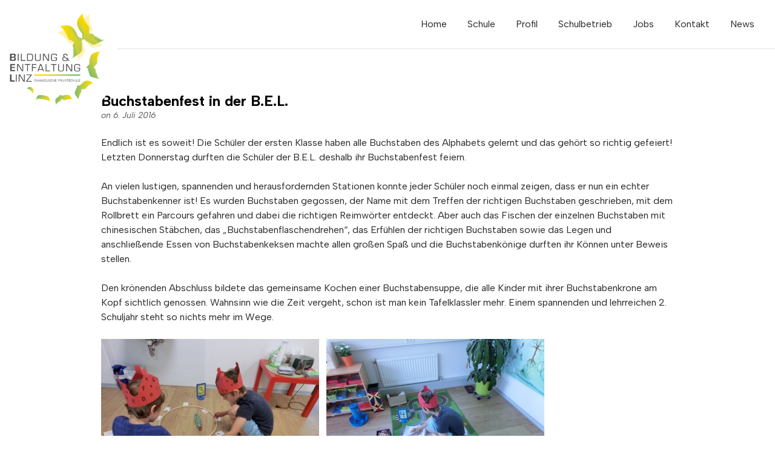

--- FILE ---
content_type: text/css; charset=UTF-8
request_url: https://www.bel-privatschule.at/wp-content/themes/omega-child-theme/style.css?ver=6.9
body_size: 621
content:
/*
Theme Name:     Omega Child Theme
Description:    Child theme for the Omega WP Theme
Author:         Oxygenna
Author URI:     http://themeforest.net/user/oxygenna
Template:       omega
Version:        1.0
*/

@import url('https://fonts.googleapis.com/css2?family=Albert+Sans:ital,wght@0,100..900;1,100..900&display=swap');

.wpb_revslider_element.wpb_content_element {
	margin-bottom:0px;
}
.home #content #post-235 section.swatch-white > .container {
    width: 100%;
}
.wpb_content_element {
    margin-bottom: 0 !important;
}
body {
    font-family: "Albert Sans", sans-serif!important;
    font-optical-sizing: auto;
    font-weight: 400;
    font-style: normal;
}

body.home #masthead.navbar-scrolled .navbar-brand,
body.home #masthead .navbar-brand {
    display: none;
}

body #masthead.navbar-scrolled .navbar-brand,
body #masthead .navbar-brand {
    height: 200px;
    left: -5px;
}
.figure {
	display:block;
}
    
body #masthead .navbar-brand {
    position: absolute;
}
.swatch-white.navbar-scrolled, [class*="swatch-"] .swatch-white.navbar-scrolled{
    background: #ffffff !important;
}

@media( max-width: 991px ) {
   body #masthead.navbar-scrolled .navbar-brand,
    body #masthead .navbar-brand {
        height: 70px;
    } 
}
.flexslider.feature-slider .box-small {
    width: 100%;
    max-width: 150px;
}
.flexslider.feature-slider .box-inner {
    background-color: transparent;
}
.flexslider.feature-slider blockquote p {
    font-size: 16px;
    font-weight: 700;
}
.flexslider.feature-slider blockquote footer {
    font-size: 16px;
    font-weight: normal;
}
.flexslider.feature-slider blockquote footer:before {
    display: none;
}
.flexslider.feature-slider .box-small .box-inner img{
    /*max-width: 290px;
    width: 100%;*/
    margin: 0 auto !important;
}



/*@media( max-width: 1023px ) {
  .tp-simpleresponsive .tp-caption {
    display:none;
  }
}*/

.btn {
    border-radius: 8px!important;
}

.bordered {
    padding-bottom: 24px!important;
    margin-bottom: 24px!important;
}

.bordered:after {
    content: "";
    position: absolute;
    bottom: 0;
    width: 50%;
    height: 5px;
    left: 0;
    background-image: linear-gradient(to right, #AFCA0A, #F4C83F, #CE392F);
    margin-left: 0!important;
}

.text-center > .bordered:after {
    left: 25% !important;
    margin-left: 0!important;
}

@media (min-width: 992px) {
    .bordered:after {
        width: 300px!important;
        margin-left: 0!important;
    }

    .text-center > .bordered:after {
        left: calc(50% - 150px) !important;
        margin-left: 0!important;
    }
}

.bel-custom-separator {
    display: block!important;
    margin: 24px auto!important;
    width: 100%;
    height: 5px;
    background-image: linear-gradient(to right, #AFCA0A, #F4C83F, #CE392F);
}

.bel-rounded-image-right img {
    border-radius: 0 25% 0 25%;
}


.bel-rounded-image-left img {
    border-radius: 25% 0 25% 0;
}

@media (min-width: 992px) {
    #main-navbar div > ul > li {
        padding-top: 20px!important;
        padding-bottom: 20px!important;
        margin-right: 4px!important;
    }

    #main-navbar div > ul > li > a {
        padding-top: 12px!important;
        padding-bottom: 12px!important;
        line-height: 1!important;
    }

    #main-navbar div > ul > li.current_page_item > a,
    #main-navbar div > ul > li.current-menu-item > a {
        background-color: #AFCA0A!important;
        border-radius: 5px;
        color: #000!important;
        font-weight: 600!important;
    }

    ul#menu-footer-menu {
        display: flex;
        align-items: center;
        justify-content: flex-end;
        column-gap: 40px;
    }

    ul#menu-footer-menu li {
        margin-bottom: 0!important;
    }
}

@media (hover: hover) {
    #main-navbar div > ul > li > a:hover {
        background-color: #AFCA0A!important;
        border-radius: 5px;
        color: #000!important;
        font-weight: 400!important;
    }
}

ul#menu-footer-menu li a{
    font-weight: 600;
}

.textwidget p:last-child {
    margin-bottom: 0!important;
}

.staff-list-container h3.figure-caption-title {
    padding-bottom: 0!important;
    margin-bottom: 4px!important;
}

.staff-list-container h3.figure-caption-title::after {
    display: none!important;
}

--- FILE ---
content_type: text/plain
request_url: https://www.google-analytics.com/j/collect?v=1&_v=j102&aip=1&a=1179052997&t=pageview&_s=1&dl=https%3A%2F%2Fwww.bel-privatschule.at%2F2016%2F07%2F06%2Fbuchstabenfest-in-der-b-e-l%2F&ul=en-us%40posix&dt=Buchstabenfest%20in%20der%20B.E.L.%20-%20BEL%20Privatschule&sr=1280x720&vp=1280x720&_u=YEBAAEABAAAAACAAI~&jid=1084676856&gjid=370949666&cid=1546700599.1769099910&tid=UA-69754117-1&_gid=2029782970.1769099910&_r=1&_slc=1&gtm=45He61k2n81PKW2LJNv898590595za200zd898590595&gcd=13l3l3l3l1l1&dma=0&tag_exp=103116026~103200004~104527906~104528501~104684208~104684211~105391252~115495939~115938466~115938469~116682875~116988315~117025848~117041587~117099528&z=1382703790
body_size: -452
content:
2,cG-8DVJ6DXVRL